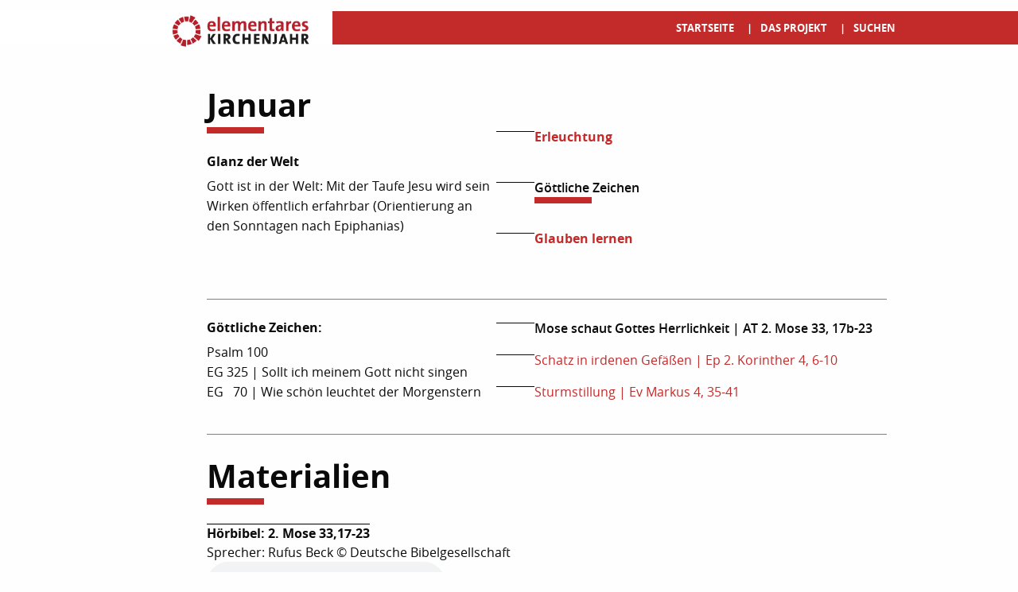

--- FILE ---
content_type: text/html; charset=UTF-8
request_url: https://elementareskirchenjahr.de/index.php?pid=64&periodid=13&feiertagid=17&unterthemaid=29&state=page&action=default
body_size: 3872
content:
<!doctype html>
<html class="no-js" lang="en">

<head>
    <meta charset="utf-8" />
    <meta http-equiv="x-ua-compatible" content="ie=edge" />
    <meta name="viewport" content="width=device-width, initial-scale=1.0" />
    
    <title>Elementares Kirchenjahr</title>
    <link rel="stylesheet" href="assets/css/app.css">

</head>

<body>

    <header>
        <div class="hide-for-medium" data-responsive-toggle="responsive-menu" data-hide-for="" data-sticky-container style="margin-top:1rem;">
        
            <div class="grid-container sticky mobilemenu" data-sticky data-options="marginTop:0;" data-sticky-on="small"
                data-check-every=0>
                <div class="grid-x align-stretch">
                    <div class="small-8">
                        <a href="https://elementareskirchenjahr.de/index.php?pid=12&amp;state=page&amp;action=default"><img class="logo" src="/assets/img/logo.png" alt="Startseite"></a>
                    </div>
                    <div class="small-4 mobilemenuhelp">
                        <button class="menu-icon" type="button" data-toggle="offCanvas"></button>
                    </div>
                </div>
            </div>
        
        </div>
        <div class="gradient-bg">
            <div class="grid-container">
                <div class="grid-x show-for-medium align-right" id="header">
        
                    <div class="medium-1 cell"></div>
                    <div class="medium-1 cell">
                    </div>
                    <div class="medium-10 cell">
                        <div class="grid-x">
                            <div class="medium-2 cell" style="align-self: center;">
                                    <a href="https://elementareskirchenjahr.de/index.php?pid=12&amp;state=page&amp;action=default" style="width: 125%; margin-top: -4%; margin-top: 0%; float: right; margin-right: 12px; max-height: 42px;" ><img class="logo" src="/assets/img/logo.png" alt="Startseite"></a>
                               
                            </div>
                            <div class="medium-10 large-9 cell">
                                <ul id="topmenu" class="menu">
                                    <!--<div class="show-for-large" style="margin-left: 8rem;"></div>-->
                                    <li><a href="https://elementareskirchenjahr.de/index.php?pid=12&amp;state=page&amp;action=default" id="menuhelp">Startseite</a></li>
                                    <li><a href="https://elementareskirchenjahr.de/index.php?pid=65&amp;state=page&amp;action=default">Das Projekt</a></li>
                                    <li><a href="https://elementareskirchenjahr.de/index.php?pid=67&amp;state=page&amp;action=default">Suchen</a></li>
                                   <!-- <li><a href="https://elementareskirchenjahr.de/index.php?pid=66&amp;state=page&amp;action=default">Hinweise</a></li> -->
                                </ul>
                            </div>
                            <!-- <div class="medium-1 show-for-large cell">
                                <ul class="redbg" style="margin-left: 0px;">
                                    <li style="padding: 15px; font-size: 8px;padding: 15px; list-style: none;">
                                         
                                    </li>
                                </ul>
                            </div> -->
                        </div>
                    </div>
        
                </div>
            </div>
        </div>
        
        <div class="top-bar off-canvas position-left" id="offCanvas" data-off-canvas data-transition="push">
            <div class="top-bar-left">
        
                <button class="close-button" aria-label="Close menu" type="button" data-close>
                    <span aria-hidden="true">×</span>
                </button>
        
                <ul class="menu vertical" data-menu>
                    <li><a href="https://elementareskirchenjahr.de/index.php?pid=12&amp;state=page&amp;action=default">Startseite</a></li>
                    <li><a href="https://elementareskirchenjahr.de/index.php?pid=65&amp;state=page&amp;action=default">Das Projekt</a></li>
                    <li><a href="https://elementareskirchenjahr.de/index.php?pid=67&amp;state=page&amp;action=default">Suchen</a></li>
                   <!-- <li><a href="#">Hinweise</a></li> -->
                </ul>
        
            </div>
        </div>    </header>
<div class="off-canvas-content" data-off-canvas-content>

        <div class="grid-container">

            <div class="grid-x" id="main">

                <div class="medium-2 cell"></div>

       <div class="small-12 medium-9 cell">
                    <div class="hide-for-large space_top-5 bottomline"></div>
                   <div class="monatsitem grid-x">
        <div class="medium-5 small-12 cell"><h2 class="underline">Januar</h2><h6 class="subtitle">Glanz der Welt</h3><p class="subtext">Gott ist in der Welt: Mit der Taufe Jesu wird sein Wirken &ouml;ffentlich erfahrbar (Orientierung an den Sonntagen nach Epiphanias)</p>                </div>
                        <div class="medium-5 cell show-for-medium noaccordion"><a href="https://elementareskirchenjahr.de/index.php?pid=64&periodid=13&feiertagid=16&unterthemaid=-1&state=page&action=default" class="noaccordion-title  "><i class="upstring"></i>Erleuchtung</a><br /><a href="https://elementareskirchenjahr.de/index.php?pid=64&periodid=13&feiertagid=17&unterthemaid=-1&state=page&action=default" class="noaccordion-title active active_underline "><i class="upstring"></i>Göttliche Zeichen</a><br /><a href="https://elementareskirchenjahr.de/index.php?pid=64&periodid=13&feiertagid=18&unterthemaid=-1&state=page&action=default" class="noaccordion-title  "><i class="upstring"></i>Glauben lernen</a><br /> </div>
                        <div class="medium-2 cell show-for-medium hide">
                            <img class="kreis-small" src="/assets/img/kirchenjahr-kreis-small.svg" />
                        </div>
                        <div class="hr"></div>
                    </div><div class="monatsitem grid-x"><div class="small-12 cell show-for-small-only"><a href="https://elementareskirchenjahr.de/index.php?pid=64&periodid=13&feiertagid=16&unterthemaid=-1&state=page&action=default">1<i class="icon fas fa-angle-double-right"></i></a>  2  <a href="https://elementareskirchenjahr.de/index.php?pid=64&periodid=13&feiertagid=18&unterthemaid=-1&state=page&action=default">3<i class="icon fas fa-angle-double-right"></i></a>  </div>
                    
                        <div class="medium-5 small-12 cell"><h6 class="subtitle">Göttliche Zeichen:</h3><p class="subtext">
                                    Psalm 100<br />
                               
                                    EG 325 | Sollt ich meinem Gott nicht singen<br />
                               
                                    EG &nbsp; 70 | Wie sch&ouml;n leuchtet der Morgenstern
                                </p>
                        </div>
                    
                        <div class="medium-7 small-12 cell">
                            <div class="medium-5 cell noaccordion noheadspace noheaderspaceing"><a href="https://elementareskirchenjahr.de/index.php?pid=64&periodid=13&feiertagid=17&unterthemaid=29&state=page&action=default" class="noaccordion-title active light"><i class="upstring"></i>Mose schaut Gottes Herrlichkeit | AT 2. Mose 33, 17b-23</a><a href="https://elementareskirchenjahr.de/index.php?pid=64&periodid=13&feiertagid=17&unterthemaid=30&state=page&action=default" class="noaccordion-title  light"><i class="upstring"></i>Schatz in irdenen Gef&auml;&szlig;en | Ep 2. Korinther 4, 6-10</a><a href="https://elementareskirchenjahr.de/index.php?pid=64&periodid=13&feiertagid=17&unterthemaid=31&state=page&action=default" class="noaccordion-title  light"><i class="upstring"></i>Sturmstillung | Ev Markus 4, 35-41</a></div>        
                        </div>
                    
                        <div class="hr"></div>
                    </div><script src='https://kit.fontawesome.com/c59d6ac685.js' crossorigin='anonymous'></script><div class="monatsitem grid-x"><h2 class='underline'>Materialien</h2><div class='small-12 cell' style='margin-bottom:2rem;'><span class='noaccordion-title' style='border-top:1px solid black;' id='mat_hobtitle'>Hörbibel: 2. Mose 33,17-23</span><br><span class='subtext' id='mat_hobdesc'>Sprecher: Rufus Beck © Deutsche Bibelgesellschaft</span><br><audio controls><source type='audio/mpeg' src='https://elementareskirchenjahr.de/ekjfiles/mat_hob/0083_2mose_033_17-23_januar.mp3' id='mat_hobcontent'>Ihr Browser unterstützt die Audio wiedergabe nicht.</audio><br></div><div class='small-12 cell' style='margin-bottom:2rem;'><span class='noaccordion-title' style='border-top:1px solid black;' id='mat_ansptitle'>Ansprache im Kirchenvorstand zu Psalm 100</span><br><span class='subtext' id='mat_anspdesc'>&bdquo;Zuspruch für das neue Jahr&ldquo;</span><br><span class='subtext' id='mat_anspautor'>AutorIn: Ralf Drewes </span><br><a download href='https://elementareskirchenjahr.de/ekjfiles/mat_ansp/01_Januar_Ansprache im Presbyterium_01_Ps100.pdf' id='mat_anspcontent'>Download als PDF <i class='fas fa-angle-double-right'></i></a><br></div><div class='small-12 cell' style='margin-bottom:2rem;'><span class='noaccordion-title' style='border-top:1px solid black;' id='700186274title'>Predigt zu 2. Mose 33, 17b-23</span><br><span class='subtext' id='700186274desc'>&bdquo;Wissen, wie es weitergeht&ldquo;</span><br><span class='subtext' id='700186274autor'>AutorIn: Magdalena Smetana</span><br><a class='noaccordion-title' download href='https://elementareskirchenjahr.de/ekjfiles/mat_pred/01_Januar_Göttliche Zeichen_Predigt_2. Mose 33_17b-23_Magdalen Smetana.pdf' id='700186274content'>Download als PDF <i class='fas fa-angle-double-right'></i></a><br></div></div></p>
                        </div>
                    
                    
                    </div>
                </div>
                
                <div class="medium-1 cell"></div>
            </div>
            
            
        </div>

                            

<div class="grid-container show-for-small-only">
            <div class="grid-x">
                <div class="small-12 cell mobilenav_footer-extra">
                    <a href="#header">
                        <img class="logo" src="/assets/img/top.svg" alt="Nach oben">
                    </a>
                    <a href="#">
                        <img class="logo" src="/assets/img/home.svg" alt="Startseite">
                    </a>
                    <a href="#">
                        <img class="logo" src="/assets/img/teilen.svg" alt="Teilen">
                    </a>
                </div>
            </div>
        </div>
        <div class="gradient-bg">
            <div class="grid-container">
                <div class="grid-x show-for-medium" id="footer">
                    <div class="medium-2 cell">
                        <div class="overfoot-left"></div>
                        <div class="middlefoot-left">
                            <a href="#header">
                                <p class="icontext"><span class="icondesc">Seitenanfang</span>  <img class="logo" src="/assets/img/top.svg" alt="Nach oben"></p>
                            </a>
                            <a href="#">
                                <p class="icontext"><span class="icondesc">Startseite</span>  <img class="logo" src="/assets/img/home.svg" alt="Startseite"></p>
                            </a>
                            <a href="#">
                                <p class="icontext"><span class="icondesc">Facebook</span>   <img class="logo" src="/assets/img/teilen.svg" alt="Teilen"></p>
                            </a>
                        </div>
                    </div>
                    <div class="medium-10 cell">
                        <div class="overfoot-right"></div>
                        <div id="realfooter">
                            <div class="grid-x grid-padding-x">
                                <div class="medium-3 cell footerpicwrap">
                                    <img class="logo" style="" src="/assets/img/ZfGP_Logo.png" alt="Zentrum für evangelische Predigtkultur">
                                </div>
                                <div class="medium-4 cell">
                                    <p>
                                        © 2022 Zentrum für evangelische<br>
                                        Gottesdienst- und Predigtkultur<br>
                                        <br>
                                        Schlossplatz 1e (Christine-Bourbeck-Haus) | 06886 Lutherstadt Wittenberg<br>
                                        Telefon 0 34 91 . 459 11 45<br>
                                        E-Mail: <a href="mailto:predigtzentrum@wittenberg.ekd.de">predigtzentrum@wittenberg.ekd.de</a>
                                    </p>
                                </div>
                                <div class="medium-4 cell">
                                    <p>
                                        <a href="https://elementareskirchenjahr.de/index.php?pid=68&amp;state=page&amp;action=default">Kontakt / Impressum / Datenschutz »</a><br>
                                        <a href="#">Facebook-Gruppe »</a><br>
                                        <a href="#">Facebookseite des Zentrums »</a><br>
                                        <a href="https://www.predigtzentrum.de/">Predigtzentrum.de</a><br>
                                                                            
                                    </p>
                                </div>
                            </div>
                        </div>
                    </div>
                </div>
        
                <div class="grid-x grid-padding-x show-for-small-only align-center" id="mobilefooter">
                    <div class="mobilerealfooter">
                        <div class="small-12 cell mfoot links">
                            <p>
                                <a href="https://elementareskirchenjahr.de/index.php?pid=68&amp;state=page&amp;action=default">Kontakt / Impressum / Datenschutz »</a><br>
                                <a href="#">Facebook-Gruppe »</a><br>
                                <a href="#">Facebookseite des Zentrums »</a><br>
                                <a href="https://www.predigtzentrum.de/">Predigtzentrum.de</a><br>
                            </p>
                        </div>
                        <div class="small-12 cell mfoot mobilefooterpicwrap">
                            footrfoot pic goes here
                        </div>
                        <div class="small-12 cell mfoot contact">
                            <p>
                                © 2018 Zentrum für evangelische<br>
                                Gottesdienst- und Predigtkultur<br>
                                <br>
                                Markt 4 | 06886 Lutherstadt Wittenberg<br>
                                Telefon 0 34 91 . 459 11 45<br>
                                E-Mail: <a href="mailto:predigtzentrum@wittenberg.ekd.de">predigtzentrum@wittenberg.ekd.de</a>
                            </p>
                        </div>
                    </div>
                </div>
            </div>
        </div>    </div>
    <script src="assets/js/app.js"></script>
    <script>

 var loc = window.location.href;

   $('#topmenu').find('a').each(function() {
     $(this).toggleClass('active', $(this).attr('href') == loc);
  });


$(document).ready(function(){
  
  
 
  
  $("#FreieSucheLink").click(function(e){
            
			
               $.get("/index.php?state=stichworte&action=findGottesdienst&krit=FreieSuche&val="+$("#FreieSucheText").val()+"&text="+$("#FreieSucheText").val(), function( data ) {
		
		
		$(".results").html( data.html );
		initzitatexpander();
		
		
}, "json");
            
        });
  
  $("#FreieSucheText").keypress(function(e){
            if(e.keyCode == 13)
            {
			
               $.get("/index.php?state=ekj&action=findPredigt&krit=FreieSucheText&val="+$("#FreieSucheText").val()+"&text="+$("#FreieSucheText").val(), function( data ) {
		
		
		$(".results").html( data.html );
		
		
		
}, "json");
            }
        });
  

$("#FreieSuchePredigt").keypress(function(e){
            if(e.keyCode == 13)
            {

               $.get("/index.php?state=ekj&action=findPredigt&krit=FreieSuche&val="+$("#FreieSuchePredigt").val()+"&text="+$("#FreieSuchePredigt").val(), function( data ) {
		
		
		$(".results").html( data.html );
		
		
		
}, "json");
            }
        });

  	$(".sb").click(function(event) {
	$(".sb").removeClass("active");
	$(this).addClass("active");
	
	$("select").val(-1);
	
	$(".selectfield." + $(this).attr('id')).show();
	
});

$("#Autoren").change(function(event) {



 $.get( "/index.php?state=ekj&action=findPredigt&krit="+$(this).attr('id')+"&val="+$(this).val()+"&text="+$(this).find("option:selected").text(), function( data ) {
		//$("#slide"+replace).html( data.html );
		
		$(".results").html( data.html );
		
		
		
}, "json");

	
	
	
	
	
});


krit = getUrlParameter('krit');
val = getUrlParameter('val');
$(".sb").removeClass("active");
$(".sb#"+krit).addClass("active");
	
	$(".selectfield." + krit).show();
	
	$("select#" + krit).val(decodeURIComponent(val));
$("select#" + krit).change();
    });
	
 function getUrlParameter(sParam)
{
    var sPageURL = window.location.search.substring(1);
    var sURLVariables = sPageURL.split('&');
    for (var i = 0; i < sURLVariables.length; i++) 
    {
        var sParameterName = sURLVariables[i].split('=');
        if (sParameterName[0] == sParam) 
        {
            return sParameterName[1];
        }
    }
}


    </script>
    
</body>

</html>

--- FILE ---
content_type: image/svg+xml
request_url: https://elementareskirchenjahr.de/assets/img/home.svg
body_size: 1242
content:
<?xml version="1.0" encoding="utf-8"?>
<!-- Generator: Adobe Illustrator 15.1.0, SVG Export Plug-In . SVG Version: 6.00 Build 0)  -->
<!DOCTYPE svg PUBLIC "-//W3C//DTD SVG 1.1//EN" "http://www.w3.org/Graphics/SVG/1.1/DTD/svg11.dtd">
<svg version="1.1" id="Ebene_1" xmlns="http://www.w3.org/2000/svg" xmlns:xlink="http://www.w3.org/1999/xlink" x="0px" y="0px"
	 width="245.395px" height="231.023px" viewBox="19.035 26.22 245.395 231.023"
	 enable-background="new 19.035 26.22 245.395 231.023" xml:space="preserve">
<g>
	<g>
		<g>
			<defs>
				<rect id="SVGID_1_" x="19.035" y="26.22" width="245.395" height="231.022"/>
			</defs>
			<clipPath id="SVGID_2_">
				<use xlink:href="#SVGID_1_"  overflow="visible"/>
			</clipPath>
			<polygon clip-path="url(#SVGID_2_)" fill="#AF2E31" points="41.228,154.807 19.035,127.839 142.369,26.243 264.429,127.907 
				242.054,154.74 142.278,71.583 			"/>
		</g>
	</g>
	<g>
		<g>
			<defs>
				<rect id="SVGID_3_" x="19.035" y="26.22" width="245.395" height="231.022"/>
			</defs>
			<clipPath id="SVGID_4_">
				<use xlink:href="#SVGID_3_"  overflow="visible"/>
			</clipPath>
			<path clip-path="url(#SVGID_4_)" fill="#AF2E31" d="M213.085,257.244H71.833V146.373h141.252V257.244L213.085,257.244z
				 M106.76,222.317h71.397v-41.021H106.76V222.317z"/>
		</g>
	</g>
</g>
</svg>


--- FILE ---
content_type: image/svg+xml
request_url: https://elementareskirchenjahr.de/assets/img/top.svg
body_size: 1238
content:
<?xml version="1.0" encoding="utf-8"?>
<!-- Generator: Adobe Illustrator 15.1.0, SVG Export Plug-In . SVG Version: 6.00 Build 0)  -->
<!DOCTYPE svg PUBLIC "-//W3C//DTD SVG 1.1//EN" "http://www.w3.org/Graphics/SVG/1.1/DTD/svg11.dtd">
<svg version="1.1" id="Ebene_1" xmlns="http://www.w3.org/2000/svg" xmlns:xlink="http://www.w3.org/1999/xlink" x="0px" y="0px"
	 width="245.939px" height="195.891px" viewBox="18.763 43.797 245.939 195.891"
	 enable-background="new 18.763 43.797 245.939 195.891" xml:space="preserve">
<g>
	<g>
		<g>
			<defs>
				<rect id="SVGID_1_" x="18.763" y="43.797" width="245.938" height="195.871"/>
			</defs>
			<clipPath id="SVGID_2_">
				<use xlink:href="#SVGID_1_"  overflow="visible"/>
			</clipPath>
			<polygon clip-path="url(#SVGID_2_)" fill="#AF2E31" points="41.501,239.688 19.309,212.721 142.641,111.125 264.703,212.791 
				242.33,239.621 142.55,156.464 			"/>
		</g>
	</g>
	<g>
		<g>
			<defs>
				<rect id="SVGID_3_" x="18.763" y="43.797" width="245.938" height="195.871"/>
			</defs>
			<clipPath id="SVGID_4_">
				<use xlink:href="#SVGID_3_"  overflow="visible"/>
			</clipPath>
			<polygon clip-path="url(#SVGID_4_)" fill="#AF2E31" points="40.956,172.335 18.763,145.371 142.098,43.819 264.16,145.438 
				241.781,172.27 142.005,89.159 			"/>
		</g>
	</g>
</g>
</svg>


--- FILE ---
content_type: image/svg+xml
request_url: https://elementareskirchenjahr.de/assets/img/teilen.svg
body_size: 410
content:
<svg xmlns="http://www.w3.org/2000/svg" width="448" height="448" viewBox="0 0 448 448">
  <path fill="#C32A2A" d="M448,47 L448,401 C448,427.5 427.5,448 401,448 L287.7,448 L287.7,259.8 L348.3,259.8 L357,192.2 L287.7,192.2 L287.7,149 C287.7,129.4 293.1,116.1 321.2,116.1 L357,116.1 L357,55.7 C350.8,54.9 329.6,53 304.8,53 C253.2,53 217.8,84.5 217.8,142.4 L217.8,192.3 L147,192.3 L147,259.9 L217.9,259.9 L217.9,448 L47,448 C20.5,448 0,427.5 0,401 L0,47 C0,20.5 20.5,0 47,0 L401,0 C427.5,0 448,20.5 448,47 Z"/>
</svg>


--- FILE ---
content_type: image/svg+xml
request_url: https://elementareskirchenjahr.de/assets/img/kirchenjahr-kreis-small.svg
body_size: 5985
content:
<?xml version="1.0" encoding="UTF-8" standalone="no"?>
<!-- Generator: Adobe Illustrator 22.1.0, SVG Export Plug-In . SVG Version: 6.00 Build 0)  -->

<svg
   xmlns:dc="http://purl.org/dc/elements/1.1/"
   xmlns:cc="http://creativecommons.org/ns#"
   xmlns:rdf="http://www.w3.org/1999/02/22-rdf-syntax-ns#"
   xmlns:svg="http://www.w3.org/2000/svg"
   xmlns="http://www.w3.org/2000/svg"
   xmlns:xlink="http://www.w3.org/1999/xlink"
   xmlns:sodipodi="http://sodipodi.sourceforge.net/DTD/sodipodi-0.dtd"
   xmlns:inkscape="http://www.inkscape.org/namespaces/inkscape"
   version="1.1"
   id="Ebene_1"
   x="0px"
   y="0px"
   viewBox="0 0 255.51816 273.39999"
   xml:space="preserve"
   sodipodi:docname="kirchenjahr-kreis-small.svg"
   width="255.51816"
   height="273.39999"
   inkscape:version="0.92.3 (2405546, 2018-03-11)"><metadata
   id="metadata47"><rdf:RDF><cc:Work
       rdf:about=""><dc:format>image/svg+xml</dc:format><dc:type
         rdf:resource="http://purl.org/dc/dcmitype/StillImage" /><dc:title></dc:title></cc:Work></rdf:RDF></metadata><defs
   id="defs45" /><sodipodi:namedview
   pagecolor="#ffffff"
   bordercolor="#666666"
   borderopacity="1"
   objecttolerance="10"
   gridtolerance="10"
   guidetolerance="10"
   inkscape:pageopacity="0"
   inkscape:pageshadow="2"
   inkscape:window-width="1600"
   inkscape:window-height="784"
   id="namedview43"
   showgrid="false"
   fit-margin-top="0"
   fit-margin-left="0"
   fit-margin-right="0"
   fit-margin-bottom="0"
   inkscape:zoom="1.1212733"
   inkscape:cx="118.59053"
   inkscape:cy="151.16747"
   inkscape:window-x="0"
   inkscape:window-y="38"
   inkscape:window-maximized="1"
   inkscape:current-layer="Ebene_1" />
<style
   type="text/css"
   id="style2">
	.st0{clip-path:url(#SVGID_2_);fill:#C32A2A;}
</style>
<g
   id="g40"
   transform="translate(-170.08184,-285.5)">
	<defs
   id="defs5">
		<rect
   id="SVGID_1_"
   x="170"
   y="285.5"
   width="255.60001"
   height="273.39999" />
	</defs>
	<clipPath
   id="SVGID_2_">
		<use
   xlink:href="#SVGID_1_"
   style="overflow:visible"
   id="use7"
   x="0"
   y="0"
   width="100%"
   height="100%" />
	</clipPath>
	<path
   class="st0"
   d="m 270.9,298.2 9.4,45.3 c 9.2,-1.7 18.7,-1.8 27.9,-0.2 l 9.3,-45.1 c -15.3,-2.9 -31.2,-2.9 -46.6,0"
   clip-path="url(#SVGID_2_)"
   id="path10"
   inkscape:connector-curvature="0"
   style="fill:#C32A2A" />
	<path
   class="st0"
   d="m 417.8,405 c -1,-7.7 -2.7,-15.4 -5.1,-22.9 -2.4,-7.4 -5.5,-14.7 -9.3,-21.5 l -39.7,22.7 c 4.5,8.3 7.4,17.3 8.7,26.7 z"
   clip-path="url(#SVGID_2_)"
   id="path12"
   inkscape:connector-curvature="0"
   style="fill:#C32A2A" />
	<path
   class="st0"
   d="m 347.3,533.3 c 7,-3.3 13.8,-7.3 20.1,-11.9 6.3,-4.6 12.2,-9.8 17.6,-15.5 l -34.1,-31 c -6.6,6.8 -14.2,12.2 -22.7,16.2 z"
   clip-path="url(#SVGID_2_)"
   id="path14"
   inkscape:connector-curvature="0"
   style="fill:#C32A2A" />
	<path
   class="st0"
   d="m 221.1,521.4 c 6.3,4.6 13.1,8.6 20.1,11.9 l 19.3,-42.7 c -8.4,-4.1 -15.8,-9.6 -22.3,-16.3 l -34.7,31.6 c 5.3,5.7 11.2,10.9 17.6,15.5"
   clip-path="url(#SVGID_2_)"
   id="path16"
   inkscape:connector-curvature="0"
   style="fill:#C32A2A" />
	<path
   class="st0"
   d="m 246.5,358.9 -27.6,-37.5 c -6.2,4.7 -12,10 -17.2,15.9 -5.2,5.8 -9.9,12.1 -14,18.8 l 40.4,23.6 c 4.9,-8 11.1,-15 18.4,-20.8"
   clip-path="url(#SVGID_2_)"
   id="path18"
   inkscape:connector-curvature="0"
   style="fill:#C32A2A" />
	<path
   class="st0"
   d="m 325.7,285.5 -12.8,58.8 c 9.2,2.2 17.8,5.9 25.6,11.3 l 35,-48.8 c -7.2,-5 -14.9,-9.3 -22.9,-12.9 -8,-3.6 -16.3,-6.4 -24.9,-8.4"
   clip-path="url(#SVGID_2_)"
   id="path20"
   inkscape:connector-curvature="0"
   style="fill:#C32A2A" />
	<path
   class="st0"
   d="m 369.6,321.4 -27.1,37 c 7.5,5.8 13.8,12.7 18.8,20.8 l 39.5,-23.1 c -4,-6.7 -8.7,-13 -14,-18.8 -5.2,-5.8 -11,-11.2 -17.2,-15.9"
   clip-path="url(#SVGID_2_)"
   id="path22"
   inkscape:connector-curvature="0"
   style="fill:#C32A2A" />
	<path
   class="st0"
   d="m 418.4,410.2 -45.5,4.6 c 0.1,1.9 0.2,3.8 0.2,5.6 0,7.6 -1.1,15.1 -3.2,22.3 l 43.7,13.9 c 2.2,-7.5 3.8,-15.2 4.6,-23 0.7,-7.7 0.8,-15.6 0.2,-23.4"
   clip-path="url(#SVGID_2_)"
   id="path24"
   inkscape:connector-curvature="0"
   style="fill:#C32A2A" />
	<path
   class="st0"
   d="m 296.6,498.6 0.2,46.6 c 7.8,-0.2 15.6,-1.1 23.3,-2.7 7.7,-1.6 15.2,-4 22.4,-7 L 323.9,493 c -8.7,3.5 -17.9,5.4 -27.3,5.6"
   clip-path="url(#SVGID_2_)"
   id="path26"
   inkscape:connector-curvature="0"
   style="fill:#C32A2A" />
	<path
   class="st0"
   d="m 243.6,306.8 c -7.2,3.2 -14,7 -20.4,11.5 l 27.2,37.8 c 7.7,-5.4 16.2,-9.2 25.3,-11.5 l -9.9,-45.3 c -7.6,1.8 -15.1,4.3 -22.2,7.5"
   clip-path="url(#SVGID_2_)"
   id="path28"
   inkscape:connector-curvature="0"
   style="fill:#C32A2A" />
	<path
   class="st0"
   d="m 425.6,466 -57.1,-18.9 c -3.1,8.9 -7.8,17.1 -13.9,24.3 l 44.8,40 c 5.7,-6.6 10.8,-13.8 15.2,-21.5 4.4,-7.6 8.1,-15.6 11,-23.9"
   clip-path="url(#SVGID_2_)"
   id="path30"
   inkscape:connector-curvature="0"
   style="fill:#C32A2A" />
	<path
   class="st0"
   d="m 292.1,558.9 0.3,-60.2 C 283,498.5 273.8,496.6 265,493 l -24.1,55 c 8.1,3.4 16.5,6 25.1,7.9 8.5,1.8 17.3,2.8 26.1,3"
   clip-path="url(#SVGID_2_)"
   id="path32"
   inkscape:connector-curvature="0"
   style="fill:#C32A2A" />
	<path
   class="st0"
   d="m 225.9,383.9 -40.5,-23.1 c -3.7,6.8 -6.9,14.1 -9.3,21.5 -2.4,7.4 -4.1,15.1 -5.1,22.9 l 46.5,5.1 c 1.2,-9.3 4,-18.2 8.4,-26.4"
   clip-path="url(#SVGID_2_)"
   id="path34"
   inkscape:connector-curvature="0"
   style="fill:#C32A2A" />
	<path
   class="st0"
   d="m 216.8,414.9 -46.3,-4.6 c -0.6,7.8 -0.6,15.6 0.3,23.4 0.8,7.8 2.4,15.5 4.6,23 L 220,442.5 c -2.8,-9.1 -3.8,-18.3 -3.2,-27.6"
   clip-path="url(#SVGID_2_)"
   id="path36"
   inkscape:connector-curvature="0"
   style="fill:#C32A2A" />
	<path
   class="st0"
   d="m 221.4,446.8 -44.2,14.6 c 2.6,7.4 5.9,14.5 9.8,21.3 3.9,6.8 8.5,13.2 13.6,19.1 l 34.9,-31.1 c -6.2,-7.2 -10.9,-15.2 -14.1,-23.9"
   clip-path="url(#SVGID_2_)"
   id="path38"
   inkscape:connector-curvature="0"
   style="fill:#C32A2A" />
</g>
</svg>